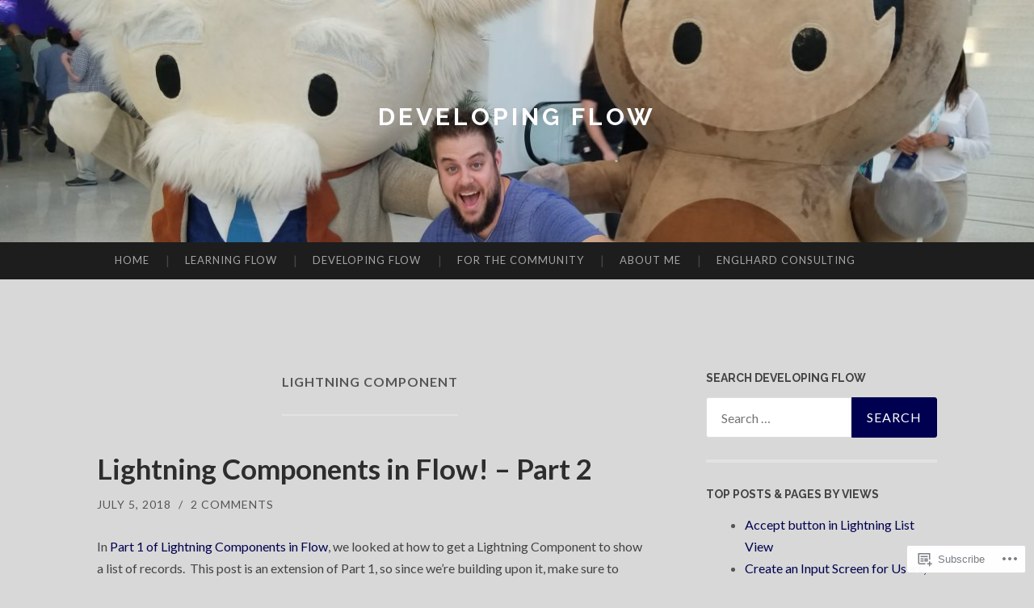

--- FILE ---
content_type: text/css;charset=utf-8
request_url: https://s0.wp.com/?custom-css=1&csblog=5ShBU&cscache=6&csrev=16
body_size: 115
content:
header.site-header{max-height:300px}.main-navigation li:before{content:"|"}.site-description{display:none}.entry-title{font-size:3.5rem}body,button,input,select,textarea{font-size:1.6rem}.hentry{margin-bottom:2rem;padding-bottom:0}blockquote{background:#fff}.site-header-image{padding:7.2% 0}a,a:visited,a:hover,a:focus,a:active,.entry-title a:hover{color:#000050}.site-branding{background:none}.site-title a{color:#fff;font-size:1em}.main-navigation{position:sticky;top:0}